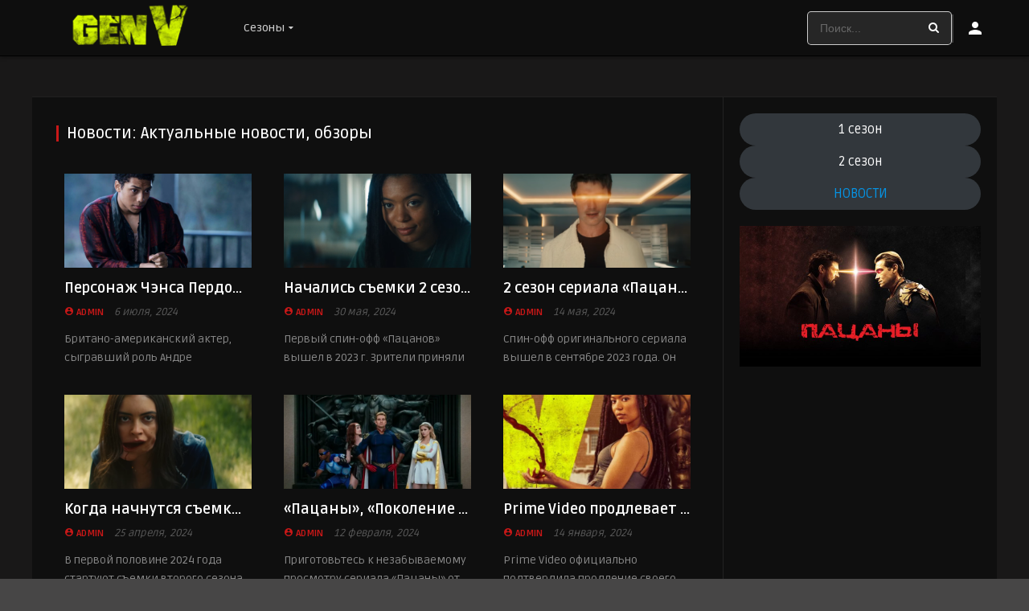

--- FILE ---
content_type: text/html; charset=UTF-8
request_url: https://gen-v.online/news/
body_size: 11138
content:
<!DOCTYPE html><html lang="ru-RU" prefix="og: http://ogp.me/ns#"><head><meta charset="UTF-8" /><meta name="apple-mobile-web-app-capable" content="yes"><meta name="adprofits-site-verification" content="adprofits-site-420" /><meta name="apple-mobile-web-app-status-bar-style" content="black"><meta name="mobile-web-app-capable" content="yes"><meta name="viewport" content="width=device-width, initial-scale=1, shrink-to-fit=no"><meta name="vdd-key" content="546"><link rel='shortcut icon' href='https://gen-v.online/wp-content/uploads/2023/11/favicon.ico.png' type='image/x-icon' /><title>Актуальные новости, обзоры сериала Американская история ужасов</title><link rel="stylesheet" href="https://gen-v.online/wp-content/cache/min/1/2272254ca596fb611ab29c2229173827.css" data-minify="1" /><meta name='robots' content='max-image-preview:large' /><style>img:is([sizes="auto" i],[sizes^="auto," i]){contain-intrinsic-size:3000px 1500px}</style><meta name="robots" content="noindex,follow"/><meta property="og:locale" content="ru_RU" /><meta property="og:type" content="object" /><meta property="og:title" content="Актуальные новости, обзоры сериала Американская история ужасов" /><meta property="og:url" content="https://gen-v.online/news/" /><meta property="og:site_name" content="Поколение «Ви»" /><meta name="twitter:card" content="summary_large_image" /><meta name="twitter:title" content="Актуальные новости, обзоры сериала Американская история ужасов" /><link rel='dns-prefetch' href='//ajax.googleapis.com' /><link rel='dns-prefetch' href='//fonts.googleapis.com' /><link rel="alternate" type="application/rss+xml" title="Поколение «Ви» &raquo; Лента" href="https://gen-v.online/feed/" /><link rel="alternate" type="application/rss+xml" title="Поколение «Ви» &raquo; Лента комментариев" href="https://gen-v.online/comments/feed/" /><link rel="alternate" type="application/rss+xml" title="Поколение «Ви» &raquo; Лента рубрики Актуальные новости, обзоры" href="https://gen-v.online/news/feed/" /><style id='classic-theme-styles-inline-css' type='text/css'>.wp-block-button__link{color:#fff;background-color:#32373c;border-radius:9999px;box-shadow:none;text-decoration:none;padding:calc(.667em + 2px) calc(1.333em + 2px);font-size:1.125em}.wp-block-file__button{background:#32373c;color:#fff;text-decoration:none}</style><style id='global-styles-inline-css' type='text/css'>:root{--wp--preset--aspect-ratio--square:1;--wp--preset--aspect-ratio--4-3:4/3;--wp--preset--aspect-ratio--3-4:3/4;--wp--preset--aspect-ratio--3-2:3/2;--wp--preset--aspect-ratio--2-3:2/3;--wp--preset--aspect-ratio--16-9:16/9;--wp--preset--aspect-ratio--9-16:9/16;--wp--preset--color--black:#000;--wp--preset--color--cyan-bluish-gray:#abb8c3;--wp--preset--color--white:#fff;--wp--preset--color--pale-pink:#f78da7;--wp--preset--color--vivid-red:#cf2e2e;--wp--preset--color--luminous-vivid-orange:#ff6900;--wp--preset--color--luminous-vivid-amber:#fcb900;--wp--preset--color--light-green-cyan:#7bdcb5;--wp--preset--color--vivid-green-cyan:#00d084;--wp--preset--color--pale-cyan-blue:#8ed1fc;--wp--preset--color--vivid-cyan-blue:#0693e3;--wp--preset--color--vivid-purple:#9b51e0;--wp--preset--gradient--vivid-cyan-blue-to-vivid-purple:linear-gradient(135deg,rgba(6,147,227,1) 0%,rgb(155,81,224) 100%);--wp--preset--gradient--light-green-cyan-to-vivid-green-cyan:linear-gradient(135deg,rgb(122,220,180) 0%,rgb(0,208,130) 100%);--wp--preset--gradient--luminous-vivid-amber-to-luminous-vivid-orange:linear-gradient(135deg,rgba(252,185,0,1) 0%,rgba(255,105,0,1) 100%);--wp--preset--gradient--luminous-vivid-orange-to-vivid-red:linear-gradient(135deg,rgba(255,105,0,1) 0%,rgb(207,46,46) 100%);--wp--preset--gradient--very-light-gray-to-cyan-bluish-gray:linear-gradient(135deg,rgb(238,238,238) 0%,rgb(169,184,195) 100%);--wp--preset--gradient--cool-to-warm-spectrum:linear-gradient(135deg,rgb(74,234,220) 0%,rgb(151,120,209) 20%,rgb(207,42,186) 40%,rgb(238,44,130) 60%,rgb(251,105,98) 80%,rgb(254,248,76) 100%);--wp--preset--gradient--blush-light-purple:linear-gradient(135deg,rgb(255,206,236) 0%,rgb(152,150,240) 100%);--wp--preset--gradient--blush-bordeaux:linear-gradient(135deg,rgb(254,205,165) 0%,rgb(254,45,45) 50%,rgb(107,0,62) 100%);--wp--preset--gradient--luminous-dusk:linear-gradient(135deg,rgb(255,203,112) 0%,rgb(199,81,192) 50%,rgb(65,88,208) 100%);--wp--preset--gradient--pale-ocean:linear-gradient(135deg,rgb(255,245,203) 0%,rgb(182,227,212) 50%,rgb(51,167,181) 100%);--wp--preset--gradient--electric-grass:linear-gradient(135deg,rgb(202,248,128) 0%,rgb(113,206,126) 100%);--wp--preset--gradient--midnight:linear-gradient(135deg,rgb(2,3,129) 0%,rgb(40,116,252) 100%);--wp--preset--font-size--small:13px;--wp--preset--font-size--medium:20px;--wp--preset--font-size--large:36px;--wp--preset--font-size--x-large:42px;--wp--preset--spacing--20:.44rem;--wp--preset--spacing--30:.67rem;--wp--preset--spacing--40:1rem;--wp--preset--spacing--50:1.5rem;--wp--preset--spacing--60:2.25rem;--wp--preset--spacing--70:3.38rem;--wp--preset--spacing--80:5.06rem;--wp--preset--shadow--natural:6px 6px 9px rgba(0,0,0,.2);--wp--preset--shadow--deep:12px 12px 50px rgba(0,0,0,.4);--wp--preset--shadow--sharp:6px 6px 0 rgba(0,0,0,.2);--wp--preset--shadow--outlined:6px 6px 0 -3px rgba(255,255,255,1),6px 6px rgba(0,0,0,1);--wp--preset--shadow--crisp:6px 6px 0 rgba(0,0,0,1)}:where(.is-layout-flex){gap:.5em}:where(.is-layout-grid){gap:.5em}body .is-layout-flex{display:flex}.is-layout-flex{flex-wrap:wrap;align-items:center}.is-layout-flex>:is(*,div){margin:0}body .is-layout-grid{display:grid}.is-layout-grid>:is(*,div){margin:0}:where(.wp-block-columns.is-layout-flex){gap:2em}:where(.wp-block-columns.is-layout-grid){gap:2em}:where(.wp-block-post-template.is-layout-flex){gap:1.25em}:where(.wp-block-post-template.is-layout-grid){gap:1.25em}.has-black-color{color:var(--wp--preset--color--black)!important}.has-cyan-bluish-gray-color{color:var(--wp--preset--color--cyan-bluish-gray)!important}.has-white-color{color:var(--wp--preset--color--white)!important}.has-pale-pink-color{color:var(--wp--preset--color--pale-pink)!important}.has-vivid-red-color{color:var(--wp--preset--color--vivid-red)!important}.has-luminous-vivid-orange-color{color:var(--wp--preset--color--luminous-vivid-orange)!important}.has-luminous-vivid-amber-color{color:var(--wp--preset--color--luminous-vivid-amber)!important}.has-light-green-cyan-color{color:var(--wp--preset--color--light-green-cyan)!important}.has-vivid-green-cyan-color{color:var(--wp--preset--color--vivid-green-cyan)!important}.has-pale-cyan-blue-color{color:var(--wp--preset--color--pale-cyan-blue)!important}.has-vivid-cyan-blue-color{color:var(--wp--preset--color--vivid-cyan-blue)!important}.has-vivid-purple-color{color:var(--wp--preset--color--vivid-purple)!important}.has-black-background-color{background-color:var(--wp--preset--color--black)!important}.has-cyan-bluish-gray-background-color{background-color:var(--wp--preset--color--cyan-bluish-gray)!important}.has-white-background-color{background-color:var(--wp--preset--color--white)!important}.has-pale-pink-background-color{background-color:var(--wp--preset--color--pale-pink)!important}.has-vivid-red-background-color{background-color:var(--wp--preset--color--vivid-red)!important}.has-luminous-vivid-orange-background-color{background-color:var(--wp--preset--color--luminous-vivid-orange)!important}.has-luminous-vivid-amber-background-color{background-color:var(--wp--preset--color--luminous-vivid-amber)!important}.has-light-green-cyan-background-color{background-color:var(--wp--preset--color--light-green-cyan)!important}.has-vivid-green-cyan-background-color{background-color:var(--wp--preset--color--vivid-green-cyan)!important}.has-pale-cyan-blue-background-color{background-color:var(--wp--preset--color--pale-cyan-blue)!important}.has-vivid-cyan-blue-background-color{background-color:var(--wp--preset--color--vivid-cyan-blue)!important}.has-vivid-purple-background-color{background-color:var(--wp--preset--color--vivid-purple)!important}.has-black-border-color{border-color:var(--wp--preset--color--black)!important}.has-cyan-bluish-gray-border-color{border-color:var(--wp--preset--color--cyan-bluish-gray)!important}.has-white-border-color{border-color:var(--wp--preset--color--white)!important}.has-pale-pink-border-color{border-color:var(--wp--preset--color--pale-pink)!important}.has-vivid-red-border-color{border-color:var(--wp--preset--color--vivid-red)!important}.has-luminous-vivid-orange-border-color{border-color:var(--wp--preset--color--luminous-vivid-orange)!important}.has-luminous-vivid-amber-border-color{border-color:var(--wp--preset--color--luminous-vivid-amber)!important}.has-light-green-cyan-border-color{border-color:var(--wp--preset--color--light-green-cyan)!important}.has-vivid-green-cyan-border-color{border-color:var(--wp--preset--color--vivid-green-cyan)!important}.has-pale-cyan-blue-border-color{border-color:var(--wp--preset--color--pale-cyan-blue)!important}.has-vivid-cyan-blue-border-color{border-color:var(--wp--preset--color--vivid-cyan-blue)!important}.has-vivid-purple-border-color{border-color:var(--wp--preset--color--vivid-purple)!important}.has-vivid-cyan-blue-to-vivid-purple-gradient-background{background:var(--wp--preset--gradient--vivid-cyan-blue-to-vivid-purple)!important}.has-light-green-cyan-to-vivid-green-cyan-gradient-background{background:var(--wp--preset--gradient--light-green-cyan-to-vivid-green-cyan)!important}.has-luminous-vivid-amber-to-luminous-vivid-orange-gradient-background{background:var(--wp--preset--gradient--luminous-vivid-amber-to-luminous-vivid-orange)!important}.has-luminous-vivid-orange-to-vivid-red-gradient-background{background:var(--wp--preset--gradient--luminous-vivid-orange-to-vivid-red)!important}.has-very-light-gray-to-cyan-bluish-gray-gradient-background{background:var(--wp--preset--gradient--very-light-gray-to-cyan-bluish-gray)!important}.has-cool-to-warm-spectrum-gradient-background{background:var(--wp--preset--gradient--cool-to-warm-spectrum)!important}.has-blush-light-purple-gradient-background{background:var(--wp--preset--gradient--blush-light-purple)!important}.has-blush-bordeaux-gradient-background{background:var(--wp--preset--gradient--blush-bordeaux)!important}.has-luminous-dusk-gradient-background{background:var(--wp--preset--gradient--luminous-dusk)!important}.has-pale-ocean-gradient-background{background:var(--wp--preset--gradient--pale-ocean)!important}.has-electric-grass-gradient-background{background:var(--wp--preset--gradient--electric-grass)!important}.has-midnight-gradient-background{background:var(--wp--preset--gradient--midnight)!important}.has-small-font-size{font-size:var(--wp--preset--font-size--small)!important}.has-medium-font-size{font-size:var(--wp--preset--font-size--medium)!important}.has-large-font-size{font-size:var(--wp--preset--font-size--large)!important}.has-x-large-font-size{font-size:var(--wp--preset--font-size--x-large)!important}:where(.wp-block-post-template.is-layout-flex){gap:1.25em}:where(.wp-block-post-template.is-layout-grid){gap:1.25em}:where(.wp-block-columns.is-layout-flex){gap:2em}:where(.wp-block-columns.is-layout-grid){gap:2em}:root:where(.wp-block-pullquote){font-size:1.5em;line-height:1.6}</style><link rel='stylesheet' id='fonts-css' href='https://fonts.googleapis.com/css?family=Ruda:300,400,500,700' type='text/css' media='all' /> <script type="text/javascript" src="http://ajax.googleapis.com/ajax/libs/jquery/1/jquery.min.js" id="jquery-js"></script> <script data-minify="1" type="text/javascript" src="https://gen-v.online/wp-content/cache/min/1/wp-content/themes/dooplay/assets/js/lib/mcsbscrollbar-7424694d12bf5b11a06c11482d670ab3.js" id="scrollbar-js" defer></script> <script data-minify="1" type="text/javascript" src="https://gen-v.online/wp-content/cache/min/1/wp-content/themes/dooplay/assets/js/lib/owlcarousel-eea9ccdd08740f15b0ea258682ab9ea5.js" id="owl-js" defer></script> <script data-minify="1" type="text/javascript" src="https://gen-v.online/wp-content/cache/min/1/wp-content/themes/dooplay/assets/js/lib/idtabs-3461a97e60db020903b8ebc1688c6a0a.js" id="idTabs-js" defer></script> <script data-minify="1" type="text/javascript" src="https://gen-v.online/wp-content/cache/min/1/wp-content/themes/dooplay/assets/js/lib/isrepeater-a016b14896b21dbcfe2eebf8d3f6d076.js" id="dtRepeat-js" defer></script> <script type="text/javascript" id="dt_main_ajax-js-extra"> var dtAjax = {"url":"\/wp-admin\/admin-ajax.php","loading":"Loading..","afavorites":"Add to favorites","rfavorites":"Remove of favorites","remove":"Remove","isawit":"I saw it","send":"Data send..","updating":"Updating data..","error":"Error","pending":"Pending review","ltipe":"Download","sending":"Sending data","enabled":"Enable","disabled":"Disable","trash":"Delete","lshared":"Links Shared","ladmin":"Manage pending links","sendingrep":"Please wait, sending data..","ready":"Ready","deletelin":"Do you really want to delete this link?"}; </script> <script data-minify="1" type="text/javascript" src="https://gen-v.online/wp-content/cache/min/1/wp-content/themes/dooplay/assets/js/min/front.ajax.2.3.3-fbda12f8a055281d6f2483c9ab47e0bf.js" id="dt_main_ajax-js" defer></script> <link rel="https://api.w.org/" href="https://gen-v.online/wp-json/" /><link rel="alternate" title="JSON" type="application/json" href="https://gen-v.online/wp-json/wp/v2/categories/1" /><link rel="EditURI" type="application/rsd+xml" title="RSD" href="https://gen-v.online/xmlrpc.php?rsd" /><meta name="generator" content="WordPress 6.8.3" /> <script type='text/javascript'>jQuery(document).ready(function(a){'false'==dtGonza.mobile&&a(window).load(function(){a('.scrolling').mCustomScrollbar({theme:'minimal-dark',scrollButtons:{enable:!0},callbacks:{onTotalScrollOffset:100,alwaysTriggerOffsets:!1}})})});</script> <style type='text/css'>body{font-family:"Ruda",sans-serif}body{background:rgba(10,9,9,.75)}a,.home-blog-post .entry-date .date,.top-imdb-item:hover>.title a,.module .content .items .item .data h3 a:hover,.head-main-nav ul.main-header li:hover>a,.login_box .box a.register{color:#c91818}.nav_items_module a.btn:hover,.pagination span.current,.w_item_b a:hover>.data span.wextra b i,.comment-respond h3:before,footer.main .fbox .fmenu ul li a:hover{color:#c91818}header.main .hbox .search form button[type=submit]:hover,.loading,#seasons .se-c .se-a ul.episodios li .episodiotitle a:hover,.sgeneros a:hover,.page_user nav.user ul li a:hover{color:#c91818}footer.main .fbox .fmenu ul li.current-menu-item a,.posts .meta .autor i,.pag_episodes .item a:hover,a.link_a:hover,ul.smenu li a:hover{color:#c91818}header.responsive .nav a.active:before,header.responsive .search a.active:before,.dtuser a.clicklogin:hover,.menuresp .menu ul.resp li a:hover,.menuresp .menu ul.resp li ul.sub-menu li a:hover{color:#c91818}.sl-wrapper a:before,table.account_links tbody td a:hover,.dt_mainmeta nav.genres ul li a:hover{color:#c91818}.dt_mainmeta nav.genres ul li.current-cat a:before,.dooplay_player .options ul li:hover span.title{color:#c91818}.head-main-nav ul.main-header li ul.sub-menu li a:hover,form.form-resp-ab button[type=submit]:hover>span,.sidebar aside.widget ul li a:hover{color:#c91818}header.top_imdb h1.top-imdb-h1 span,article.post .information .meta span.autor,.w_item_c a:hover>.rating i,span.comment-author-link,.pagination a:hover{color:#c91818}.letter_home ul.glossary li a:hover,.letter_home ul.glossary li a.active,.user_control a.in-list{color:#c91818}.headitems a#dooplay_signout:hover{color:#c91818}.linktabs ul li a.selected,ul.smenu li a.selected,a.liked,.module .content header span a.see-all,.page_user nav.user ul li a.selected,.dt_mainmeta nav.releases ul li a:hover{background:#c91818}a.see_all,p.form-submit input[type=submit]:hover,.report-video-form fieldset input[type=submit],a.mtoc,.contact .wrapper fieldset input[type=submit],span.item_type,a.main{background:#c91818}.head-main-nav ul.main-header li a i,.post-comments .comment-reply-link:hover,#seasons .se-c .se-q span.se-o,#edit_link .box .form_edit .cerrar a:hover{background:#c91818}.user_edit_control ul li a.selected,form.update_profile fieldset input[type=submit],.page_user .content .paged a.load_more:hover,#edit_link .box .form_edit fieldset input[type="submit"]{background:#c91818}.login_box .box input[type="submit"],.form_post_lik .control .left a.add_row:hover,.form_post_lik .table table tbody tr td a.remove_row:hover,.form_post_lik .control .right input[type="submit"]{background:#c91818}#dt_contenedor{background:rgba(10,9,9,.75)}.plyr input[type=range]::-ms-fill-lower{background:#c91818}.menuresp .menu .user a.ctgs,.menuresp .menu .user .logout a:hover{background:#c91818}.plyr input[type=range]:active::-webkit-slider-thumb{background:#c91818}.plyr input[type=range]:active::-moz-range-thumb{background:#c91818}.plyr input[type=range]:active::-ms-thumb{background:#c91818}.tagcloud a:hover,ul.abc li a:hover,ul.abc li a.select,{background:#c91818}.featu{background:#00be08}.contact .wrapper fieldset input[type=text]:focus,.contact .wrapper fieldset textarea:focus,header.main .hbox .dt_user ul li ul li:hover>a,.login_box .box a.register{border-color:#c91818}.module .content header h1{border-color:#c91818}.module .content header h2{border-color:#c91818}a.see_all{border-color:#c91818}.top-imdb-list h3{border-color:#c91818}.user_edit_control ul li a.selected:before{border-top-color:#c91818}header.main .loading{color:#fff!important}.starstruck .star-on-png:before{color:#c91818}</style><noscript><style id="rocket-lazyload-nojs-css">.rll-youtube-player,[data-lazy-src]{display:none!important}</style></noscript><script src="https://ajax.googleapis.com/ajax/libs/jquery/2.2.4/jquery.min.js"></script> </head><body class="archive category category-news category-1 wp-theme-dooplay"><div id="dt_contenedor"><header id="header" class="main"><div class="hbox"><div class="logo"> <a href="https://gen-v.online"><img src="data:image/svg+xml,%3Csvg%20xmlns='http://www.w3.org/2000/svg'%20viewBox='0%200%200%200'%3E%3C/svg%3E" alt='Поколение «Ви»' data-lazy-src="https://gen-v.online/wp-content/uploads/2023/11/fgawtegfze5ydxry67i.png"/><noscript><img src='https://gen-v.online/wp-content/uploads/2023/11/fgawtegfze5ydxry67i.png' alt='Поколение «Ви»'/></noscript></a></div><div class="head-main-nav"><div class="menu-%d0%bf%d0%be%d0%ba%d0%be%d0%bb%d0%b5%d0%bd%d0%b8%d0%b5-%d0%b2%d0%b8-container"><ul id="main_header" class="main-header"><li id="menu-item-29205" class="menu-item menu-item-type-custom menu-item-object-custom menu-item-has-children menu-item-29205"><a>Сезоны</a><ul class="sub-menu"><li id="menu-item-29206" class="menu-item menu-item-type-custom menu-item-object-custom menu-item-29206"><a href="https://gen-v.online/season/gen-v-season-01/">Сезон 1</a></li><li id="menu-item-29207" class="menu-item menu-item-type-custom menu-item-object-custom menu-item-29207"><a href="https://gen-v.online/season/gen-v-season-02/">Сезон 2</a></li></ul></li></ul></div></div><div class="headitems register_active"><div id="advc-menu" class="search"><form method="get" id="searchform" action="https://gen-v.online"> <input type="text" placeholder="Поиск..." name="s" id="s" value="" autocomplete="off"> <button class="search-button" type="submit"><span class="icon-search2"></span></button></form></div><div class="dtuser"> <a href="#" class="clicklogin"> <i class="icon-person"></i> </a></div></div><div class="live-search ltr"></div></div></header><div class="fixheadresp"><header class="responsive"><div class="nav"><a class="aresp nav-resp"></a></div><div class="search"><a class="aresp search-resp"></a></div><div class="logo"> <a href="https://gen-v.online/"><img src="data:image/svg+xml,%3Csvg%20xmlns='http://www.w3.org/2000/svg'%20viewBox='0%200%200%200'%3E%3C/svg%3E" alt='Поколение «Ви»' data-lazy-src="https://gen-v.online/wp-content/uploads/2023/11/fgawtegfze5ydxry67i.png"/><noscript><img src='https://gen-v.online/wp-content/uploads/2023/11/fgawtegfze5ydxry67i.png' alt='Поколение «Ви»'/></noscript></a></div></header><div class="search_responsive"><form method="get" id="form-search-resp" class="form-resp-ab" action="https://gen-v.online"> <input type="text" placeholder="Поиск..." name="s" id="ms" value="" autocomplete="off"> <button type="submit" class="search-button"><span class="icon-search3"></span></button></form><div class="live-search"></div></div><div id="arch-menu" class="menuresp"><div class="menu"><div class="user"> <a class="ctgs clicklogin">Войти</a> <a class="ctgs" href="https://gen-v.online/news/?action=sign-in">Регистрация</a></div><div class="menu-%d0%bf%d0%be%d0%ba%d0%be%d0%bb%d0%b5%d0%bd%d0%b8%d0%b5-%d0%b2%d0%b8-container"><ul id="main_header" class="resp"><li class="menu-item menu-item-type-custom menu-item-object-custom menu-item-has-children menu-item-29205"><a>Сезоны</a><ul class="sub-menu"><li class="menu-item menu-item-type-custom menu-item-object-custom menu-item-29206"><a href="https://gen-v.online/season/gen-v-season-01/">Сезон 1</a></li><li class="menu-item menu-item-type-custom menu-item-object-custom menu-item-29207"><a href="https://gen-v.online/season/gen-v-season-02/">Сезон 2</a></li></ul></li></ul></div></div></div></div><div id="contenedor"><div class="login_box"><div class="box"> <a id="c_loginbox"><i class="icon-close2"></i></a><h3>Вход в свой аккаунт</h3><form method="post" id="dooplay_login_user"><fieldset class="user"><input type="text" name="log" placeholder="Логин"></fieldset><fieldset class="password"><input type="password" name="pwd" placeholder="Пароль"></fieldset> <label><input name="rmb" type="checkbox" id="rememberme" value="forever" checked> Запомнить меня</label><fieldset class="submit"><input id="dooplay_login_btn" data-btntext="Вход" type="submit" value="Вход"></fieldset> <a class="register" href="https://gen-v.online/news/?action=sign-in">Регистрация нового аккаунта</a> <label><a class="pteks" href="https://gen-v.online/wp-login.php?action=lostpassword">Забыли свой пароль?</a></label> <input type="hidden" name="red" value="https://gen-v.online/news/"> <input type="hidden" name="action" value="dooplay_login"></form></div></div><div class="module"><div class="sidebar scrolling"><div class="fixed-sidebar-blank"><aside id="block-2" class="widget widget_block"><div class="wp-block-buttons is-layout-flex wp-block-buttons-is-layout-flex"><div class="wp-block-button has-custom-width wp-block-button__width-100"><a class="wp-block-button__link wp-element-button" href="https://gen-v.online/season/gen-v-season-01/">1 сезон</a></div><div class="wp-block-button has-custom-width wp-block-button__width-100"><a class="wp-block-button__link wp-element-button" href="https://gen-v.online/season/gen-v-season-02/">2 сезон</a></div><div class="wp-block-button has-custom-width wp-block-button__width-100 is-style-outline is-style-outline--1"><a class="wp-block-button__link has-vivid-cyan-blue-color has-text-color wp-element-button" href="https://gen-v.online/news/">НОВОСТИ</a></div></div></aside><aside id="block-9" class="widget widget_block widget_media_image"><figure class="wp-block-image size-full is-resized"><a href="https://theboys-zetflix.online/"><img fetchpriority="high" decoding="async" width="600" height="350" src="data:image/svg+xml,%3Csvg%20xmlns='http://www.w3.org/2000/svg'%20viewBox='0%200%20600%20350'%3E%3C/svg%3E" alt="" class="wp-image-29225" style="aspect-ratio:1.7142857142857142;width:666px;height:auto" data-lazy-srcset="https://gen-v.online/wp-content/uploads/2024/02/sgerfgze4wetsxery7i67.jpg 600w, https://gen-v.online/wp-content/uploads/2024/02/sgerfgze4wetsxery7i67-300x175.jpg 300w" data-lazy-sizes="(max-width: 600px) 100vw, 600px" data-lazy-src="https://gen-v.online/wp-content/uploads/2024/02/sgerfgze4wetsxery7i67.jpg" /><noscript><img fetchpriority="high" decoding="async" width="600" height="350" src="https://gen-v.online/wp-content/uploads/2024/02/sgerfgze4wetsxery7i67.jpg" alt="" class="wp-image-29225" style="aspect-ratio:1.7142857142857142;width:666px;height:auto" srcset="https://gen-v.online/wp-content/uploads/2024/02/sgerfgze4wetsxery7i67.jpg 600w, https://gen-v.online/wp-content/uploads/2024/02/sgerfgze4wetsxery7i67-300x175.jpg 300w" sizes="(max-width: 600px) 100vw, 600px" /></noscript></a></figure></aside></div></div><div class="content"><header><h1>Новости: Актуальные новости, обзоры</h1></header><div class="blog-list-items"><div class="entry animation-2"><article class="post"> <a href="https://gen-v.online/2024/07/06/personazh-chensa-perdomo-pogibnet/"><div class="images"> <img src="data:image/svg+xml,%3Csvg%20xmlns='http://www.w3.org/2000/svg'%20viewBox='0%200%200%200'%3E%3C/svg%3E" alt="Персонаж Чэнса Пердомо погибнет в сериале" data-lazy-src="https://gen-v.online/wp-content/uploads/2024/07/hxzer54set5udrxy6oi-300x170.png" /><noscript><img src="https://gen-v.online/wp-content/uploads/2024/07/hxzer54set5udrxy6oi-300x170.png" alt="Персонаж Чэнса Пердомо погибнет в сериале" /></noscript><div class="background_over_image"></div></div> </a><div class="information"><h2>Персонаж Чэнса Пердомо погибнет в сериале</h2><div class="meta"> <span class="autor"><i class="icon-account_circle"></i> admin</span> <span class="date">6 июля, 2024</span></div><p class="descr">Британо-американский актер, сыгравший роль Андре Андерсона, появился в первом эпизоде спин-оффа «Пацанов» и не пропустил ни одной серии. Он стал одним из самых ярких и ...</p></div></article></div><div class="entry animation-2"><article class="post"> <a href="https://gen-v.online/2024/05/30/nachalis-syemki-2-sezona-pokoleniya-vi/"><div class="images"> <img src="data:image/svg+xml,%3Csvg%20xmlns='http://www.w3.org/2000/svg'%20viewBox='0%200%200%200'%3E%3C/svg%3E" alt="Начались съемки 2 сезона «Поколения Ви»" data-lazy-src="https://gen-v.online/wp-content/uploads/2024/05/gszerfgszer5gystxrt6u-300x170.png" /><noscript><img src="https://gen-v.online/wp-content/uploads/2024/05/gszerfgszer5gystxrt6u-300x170.png" alt="Начались съемки 2 сезона «Поколения Ви»" /></noscript><div class="background_over_image"></div></div> </a><div class="information"><h2>Начались съемки 2 сезона «Поколения Ви»</h2><div class="meta"> <span class="autor"><i class="icon-account_circle"></i> admin</span> <span class="date">30 мая, 2024</span></div><p class="descr">Первый спин-офф «Пацанов» вышел в 2023 г. Зрители приняли его на удивление тепло, поэтому практически сразу после завершения съемок сезона создатели объявили о возможном ...</p></div></article></div><div class="entry animation-2"><article class="post"> <a href="https://gen-v.online/2024/05/14/2-sezon-seriala-patsany-pokoleniye-vi-otlozhen-na-neopredelennyy-srok/"><div class="images"> <img src="data:image/svg+xml,%3Csvg%20xmlns='http://www.w3.org/2000/svg'%20viewBox='0%200%200%200'%3E%3C/svg%3E" alt="2 сезон сериала «Пацаны: Поколение Ви» отложен на неопределенный срок" data-lazy-src="https://gen-v.online/wp-content/uploads/2024/05/zbsdrfgr5yhxrfyi-300x170.png" /><noscript><img src="https://gen-v.online/wp-content/uploads/2024/05/zbsdrfgr5yhxrfyi-300x170.png" alt="2 сезон сериала «Пацаны: Поколение Ви» отложен на неопределенный срок" /></noscript><div class="background_over_image"></div></div> </a><div class="information"><h2>2 сезон сериала «Пацаны: Поколение Ви» отложен на неопределенный срок</h2><div class="meta"> <span class="autor"><i class="icon-account_circle"></i> admin</span> <span class="date">14 мая, 2024</span></div><p class="descr">Спин-офф оригинального сериала вышел в сентябре 2023 года. Он был тепло принят поклонниками, поэтому создатели решили не откладывать продолжение в долгий ящик. Вскоре после ...</p></div></article></div><div class="entry animation-2"><article class="post"> <a href="https://gen-v.online/2024/04/25/kogda-nachnutsya-syemki-vtorogo-sezona-seriala-pokoleniye-vi/"><div class="images"> <img src="data:image/svg+xml,%3Csvg%20xmlns='http://www.w3.org/2000/svg'%20viewBox='0%200%200%200'%3E%3C/svg%3E" alt="Когда начнутся съемки второго сезона сериала «Поколение Ви»" data-lazy-src="https://gen-v.online/wp-content/uploads/2024/04/erzdgts54stgzet5u6i8-300x170.png" /><noscript><img src="https://gen-v.online/wp-content/uploads/2024/04/erzdgts54stgzet5u6i8-300x170.png" alt="Когда начнутся съемки второго сезона сериала «Поколение Ви»" /></noscript><div class="background_over_image"></div></div> </a><div class="information"><h2>Когда начнутся съемки второго сезона сериала «Поколение Ви»</h2><div class="meta"> <span class="autor"><i class="icon-account_circle"></i> admin</span> <span class="date">25 апреля, 2024</span></div><p class="descr">В первой половине 2024 года стартуют съемки второго сезона сериала «Поколение &#171;Ви&#187;», который является спин-оффом «Пацанов» о колледже для супергероев. По информации ...</p></div></article></div><div class="entry animation-2"><article class="post"> <a href="https://gen-v.online/2024/02/12/patsany-pokoleniye-v-i-dyavoly-smotret-v-khronologicheskom-poryadke/"><div class="images"> <img src="data:image/svg+xml,%3Csvg%20xmlns='http://www.w3.org/2000/svg'%20viewBox='0%200%200%200'%3E%3C/svg%3E" alt="«Пацаны», «Поколение V» и «Дьяволы»: смотрите в хронологическом порядке" data-lazy-src="https://gen-v.online/wp-content/uploads/2024/02/aw34ertgzae4rt6sgxet5u-300x170.png" /><noscript><img src="https://gen-v.online/wp-content/uploads/2024/02/aw34ertgzae4rt6sgxet5u-300x170.png" alt="«Пацаны», «Поколение V» и «Дьяволы»: смотрите в хронологическом порядке" /></noscript><div class="background_over_image"></div></div> </a><div class="information"><h2>«Пацаны», «Поколение V» и «Дьяволы»: смотрите в хронологическом порядке</h2><div class="meta"> <span class="autor"><i class="icon-account_circle"></i> admin</span> <span class="date">12 февраля, 2024</span></div><p class="descr">Приготовьтесь к незабываемому просмотру сериала «Пацаны» от Amazon Prime Video, мрачной и извращенной сатиры на супергеройский жанр, который совсем не подходит для семейного ...</p></div></article></div><div class="entry animation-2"><article class="post"> <a href="https://gen-v.online/2024/01/14/prime-video-prodlevayet-pokoleniye-v-vozmozhnyy-krossover-s-patsanami/"><div class="images"> <img src="data:image/svg+xml,%3Csvg%20xmlns='http://www.w3.org/2000/svg'%20viewBox='0%200%200%200'%3E%3C/svg%3E" alt="Prime Video продлевает «Поколение V». Возможный кроссовер с «Пацанами»" data-lazy-src="https://gen-v.online/wp-content/uploads/2024/01/ga4etae5yhsrt6ui-300x170.png" /><noscript><img src="https://gen-v.online/wp-content/uploads/2024/01/ga4etae5yhsrt6ui-300x170.png" alt="Prime Video продлевает «Поколение V». Возможный кроссовер с «Пацанами»" /></noscript><div class="background_over_image"></div></div> </a><div class="information"><h2>Prime Video продлевает «Поколение V». Возможный кроссовер с «Пацанами»</h2><div class="meta"> <span class="autor"><i class="icon-account_circle"></i> admin</span> <span class="date">14 января, 2024</span></div><p class="descr">Prime Video официально подтвердила продление своего студенческого спин-оффа «Поколение V» на второй сезон после успеха хорошо принятой первой части. Вернувшийся звездный ...</p></div></article></div><div class="entry animation-2"><article class="post"> <a href="https://gen-v.online/2023/12/18/neozhidanno-dlya-vsekh-akter-khenkoka-ushel-iz-zhizni/"><div class="images"> <img src="data:image/svg+xml,%3Csvg%20xmlns='http://www.w3.org/2000/svg'%20viewBox='0%200%200%200'%3E%3C/svg%3E" alt="Неожиданно для всех актер «Хэнкока» ушел из жизни" data-lazy-src="https://gen-v.online/wp-content/uploads/2023/12/gaw4erftgszer54yusrt6i-300x170.png" /><noscript><img src="https://gen-v.online/wp-content/uploads/2023/12/gaw4erftgszer54yusrt6i-300x170.png" alt="Неожиданно для всех актер «Хэнкока» ушел из жизни" /></noscript><div class="background_over_image"></div></div> </a><div class="information"><h2>Неожиданно для всех актер «Хэнкока» ушел из жизни</h2><div class="meta"> <span class="autor"><i class="icon-account_circle"></i> admin</span> <span class="date">18 декабря, 2023</span></div><p class="descr">Неожиданная кончина актера Джека Аксельрода, известного по роли в фантастическом комедийном боевике «Хэнкок», повергла фанатов в траур. Аксельрод, 93 года, скончался ...</p></div></article></div><div class="entry animation-2"><article class="post"> <a href="https://gen-v.online/2023/12/10/novosti-nad-stsenariyem-dyuny-3-slova-deni-vilnov/"><div class="images"> <img src="data:image/svg+xml,%3Csvg%20xmlns='http://www.w3.org/2000/svg'%20viewBox='0%200%200%200'%3E%3C/svg%3E" alt="Новости о сценарии «Дюны 3» слова Дени Вильнёва" data-lazy-src="https://gen-v.online/wp-content/uploads/2023/12/E3ZAESRT54SGXDRT6I-300x170.png" /><noscript><img src="https://gen-v.online/wp-content/uploads/2023/12/E3ZAESRT54SGXDRT6I-300x170.png" alt="Новости о сценарии «Дюны 3» слова Дени Вильнёва" /></noscript><div class="background_over_image"></div></div> </a><div class="information"><h2>Новости о сценарии «Дюны 3» слова Дени Вильнёва</h2><div class="meta"> <span class="autor"><i class="icon-account_circle"></i> admin</span> <span class="date">10 декабря, 2023</span></div><p class="descr">Режиссер Дени Вильнев поделился информацией о процессе написания сценария для долгожданной третьей части франшизы «Дюна» с метким подзаголовком «Мессия». Хотя сценарий близок ...</p></div></article></div><div class="entry animation-2"><article class="post"> <a href="https://gen-v.online/2023/12/02/k-pokazu-retsenzii-na-serial-pochti-normalnaya-semya/"><div class="images"> <img src="data:image/svg+xml,%3Csvg%20xmlns='http://www.w3.org/2000/svg'%20viewBox='0%200%200%200'%3E%3C/svg%3E" alt="К показу рецензия на сериал «Почти нормальная семья»" data-lazy-src="https://gen-v.online/wp-content/uploads/2023/12/fgaw34tgze5udy67i-300x170.jpg" /><noscript><img src="https://gen-v.online/wp-content/uploads/2023/12/fgaw34tgze5udy67i-300x170.jpg" alt="К показу рецензия на сериал «Почти нормальная семья»" /></noscript><div class="background_over_image"></div></div> </a><div class="information"><h2>К показу рецензия на сериал «Почти нормальная семья»</h2><div class="meta"> <span class="autor"><i class="icon-account_circle"></i> admin</span> <span class="date">2 декабря, 2023</span></div><p class="descr">В причудливом пригороде Лунда Адам Сэнделл, которого играет Бьёрн Бенгтссон, ведет жизнь преданного священника с, казалось бы, идеальной семьей — его женой Ульрикой, ...</p></div></article></div></div></div></div></div><footer class="main"><div class="fbox"><div class="fcmpbox"><div class="copy">Почта для связи - allfilms@list.ru</div> <span class="top-page"><a id="top-page"><i class="icon-angle-up"></i></a></span></div></div></footer></div> <script type="speculationrules">{"prefetch":[{"source":"document","where":{"and":[{"href_matches":"\/*"},{"not":{"href_matches":["\/wp-*.php","\/wp-admin\/*","\/wp-content\/uploads\/*","\/wp-content\/*","\/wp-content\/plugins\/*","\/wp-content\/themes\/dooplay\/*","\/*\\?(.+)"]}},{"not":{"selector_matches":"a[rel~=\"nofollow\"]"}},{"not":{"selector_matches":".no-prefetch, .no-prefetch a"}}]},"eagerness":"conservative"}]}</script> <script type='text/javascript'>jQuery(document).ready(function($) {$('#featured-titles').owlCarousel({ autoPlay:3500,items:5,stopOnHover:true,pagination:false,itemsDesktop:[1199,4],itemsDesktopSmall:[980,4],itemsTablet:[768,3],itemsTabletSmall: false,itemsMobile : [479,2] });$('.nextf').click(function(){ $('#featured-titles').trigger('owl.next') });$('.prevf').click(function(){ $('#featured-titles').trigger('owl.prev') });$('#dt-movies').owlCarousel({ autoPlay:3500,items:6,stopOnHover:true,pagination:false,itemsDesktop:[1199,5],itemsDesktopSmall:[980,5],itemsTablet:[768,4],itemsTabletSmall: false,itemsMobile : [479,3] });$('#dt-tvshows').owlCarousel({ autoPlay:3500,items:6,stopOnHover:true,pagination:false,itemsDesktop:[1199,5],itemsDesktopSmall:[980,5],itemsTablet:[768,4],itemsTabletSmall:false,itemsMobile:[479,3] });$('#dt-episodes').owlCarousel({ autoPlay:false,pagination:false,items:4,stopOnHover:true,itemsDesktop:[900,3],itemsDesktopSmall:[750,3],itemsTablet:[500,2],itemsMobile:[320,1] });$('.next').click(function(){ $('#dt-episodes').trigger('owl.next') });$('.prev').click(function(){ $('#dt-episodes').trigger('owl.prev') });$('#dt-seasons').owlCarousel({ autoPlay:3500,items:6,stopOnHover:true,pagination:false,itemsDesktop:[1199,5],itemsDesktopSmall:[980,5],itemsTablet:[768,4],itemsTabletSmall:false,itemsMobile:[479,3] });$('#slider-movies').owlCarousel({ autoPlay:4000,items:3,stopOnHover:true,pagination:true,itemsDesktop:[1199,2],itemsDesktopSmall:[980,2],itemsTablet:[768,2],itemsTabletSmall:[600,1],itemsMobile:[479,1] });$('#slider-tvshows').owlCarousel({ autoPlay:4000,items:3,stopOnHover:true,pagination:true,itemsDesktop:[1199,2],itemsDesktopSmall:[980,2],itemsTablet:[768,2],itemsTabletSmall:[600,1],itemsMobile:[479,1] });$('#slider-movies-tvshows').owlCarousel({ autoPlay:false,items:3,stopOnHover:true,pagination:true,itemsDesktop:[1199,2],itemsDesktopSmall:[980,2],itemsTablet:[768,2],itemsTabletSmall:[600,1],itemsMobile:[479,1] });$('.reset').click(function(event){ if (!confirm( dtGonza.reset_all )) { event.preventDefault() } });$('.addcontent').click(function(event){ if (!confirm( dtGonza.manually_content )) { event.preventDefault() } });});</script> <style id='block-style-variation-styles-inline-css' type='text/css'>:root:where(.wp-block-button.is-style-outline--1 .wp-block-button__link){background:transparent none;border-color:currentColor;border-width:2px;border-style:solid;color:currentColor;padding-top:.667em;padding-right:1.33em;padding-bottom:.667em;padding-left:1.33em}</style> <script data-minify="1" type="text/javascript" src="https://gen-v.online/wp-content/cache/min/1/wp-content/themes/dooplay/assets/js/min/front.scripts.2.3.3-2abf343de8252084855756c8323fd0e9.js" id="scripts-js" defer></script> <script type="text/javascript" id="live_search-js-extra"> var dtGonza = {"api":"https:\/\/gen-v.online\/wp-json\/dooplay\/search\/","glossary":"https:\/\/gen-v.online\/wp-json\/dooplay\/glossary\/","nonce":"f91bfffc14","area":".live-search","button":".search-button","more":"\u041f\u043e\u0441\u043c\u043e\u0442\u0440\u0435\u0442\u044c \u0432\u0441\u0435 \u0440\u0435\u0437\u0443\u043b\u044c\u0442\u0430\u0442\u044b","mobile":"false","reset_all":"Really you want to restart all data?","manually_content":"They sure have added content manually?","loading":"Loading..","loadingplayer":"Loading player..","selectaplayer":"Select a video player","playeradstime":null,"autoplayer":"1","livesearchactive":"1"}; </script> <script data-minify="1" type="text/javascript" src="https://gen-v.online/wp-content/cache/min/1/wp-content/themes/dooplay/assets/js/min/front.livesearch.2.3.3-6ecc2f659ef407e38dffbb5892b3b080.js" id="live_search-js" defer></script> <script>window.lazyLoadOptions = {elements_selector: "img[data-lazy-src],.rocket-lazyload,iframe[data-lazy-src]",data_src: "lazy-src",data_srcset: "lazy-srcset",data_sizes: "lazy-sizes",class_loading: "lazyloading",class_loaded: "lazyloaded",threshold: 300,callback_loaded: function(element) {if ( element.tagName === "IFRAME" && element.dataset.rocketLazyload == "fitvidscompatible" ) {if (element.classList.contains("lazyloaded") ) {if (typeof window.jQuery != "undefined") {if (jQuery.fn.fitVids) {jQuery(element).parent().fitVids();}}}}}};window.addEventListener('LazyLoad::Initialized', function (e) {var lazyLoadInstance = e.detail.instance;if (window.MutationObserver) {var observer = new MutationObserver(function(mutations) {var image_count = 0;var iframe_count = 0;var rocketlazy_count = 0;mutations.forEach(function(mutation) {for (i = 0; i < mutation.addedNodes.length; i++) {if (typeof mutation.addedNodes[i].getElementsByTagName !== 'function') {return;}if (typeof mutation.addedNodes[i].getElementsByClassName !== 'function') {return;}images = mutation.addedNodes[i].getElementsByTagName('img');is_image = mutation.addedNodes[i].tagName == "IMG";iframes = mutation.addedNodes[i].getElementsByTagName('iframe');is_iframe = mutation.addedNodes[i].tagName == "IFRAME";rocket_lazy = mutation.addedNodes[i].getElementsByClassName('rocket-lazyload');image_count += images.length;iframe_count += iframes.length;rocketlazy_count += rocket_lazy.length;if(is_image){image_count += 1;}if(is_iframe){iframe_count += 1;}}} );if(image_count > 0 || iframe_count > 0 || rocketlazy_count > 0){lazyLoadInstance.update();}} );var b      = document.getElementsByTagName("body")[0];var config = { childList: true, subtree: true };observer.observe(b, config);}}, false);</script><script data-no-minify="1" async src="https://gen-v.online/wp-content/plugins/rocket-lazy-load/assets/js/16.1/lazyload.min.js"></script><div id="oscuridad"></div> <script type="text/javascript" >(function(m,e,t,r,i,k,a){m[i]=m[i]||function(){(m[i].a=m[i].a||[]).push(arguments)};m[i].l=1*new Date();for (var j = 0; j < document.scripts.length; j++) {if (document.scripts[j].src === r) { return; }}k=e.createElement(t),a=e.getElementsByTagName(t)[0],k.async=1,k.src=r,a.parentNode.insertBefore(k,a)})
(window, document, "script", "https://mc.yandex.ru/metrika/tag.js", "ym");ym(95910216, "init", {clickmap:true,trackLinks:true,accurateTrackBounce:true
});</script> <noscript><div><img src="https://mc.yandex.ru/watch/95910216" style="position:absolute; left:-9999px;" alt="" /></div></noscript> <script>function rudr_favorite(a) {pageTitle=document.title;pageURL=document.location;try {// Internet Explorer solution
eval("window.external.AddFa-vorite(pageURL, pageTitle)".replace(/-/g,''));}catch (e) {try {// Mozilla Firefox solution
window.sidebar.addPanel(pageTitle, pageURL, "");}catch (e) {// Opera solution
if (typeof(opera)=="object") {a.rel="sidebar";a.title=pageTitle;a.url=pageURL;return true;} else {// The rest browsers (i.e Chrome, Safari)
alert('Нажмите ' + (navigator.userAgent.toLowerCase().indexOf('mac') != -1 ? 'Cmd' : 'Ctrl') + '+D чтобы добавить сайт в закладки.');}}}return false;}</script> </body></html>
<!-- This website is like a Rocket, isn't it? Performance optimized by WP Rocket. Learn more: https://wp-rocket.me -->

--- FILE ---
content_type: application/javascript; charset=UTF-8
request_url: https://gen-v.online/wp-content/cache/min/1/wp-content/themes/dooplay/assets/js/min/front.ajax.2.3.3-fbda12f8a055281d6f2483c9ab47e0bf.js
body_size: 2355
content:
!function(a){a(function(){function b(){if(1==a("#countdown").length){var c;if(c=a("#countdown").text(),c=parseInt(c,10),1==c)return void a("#countdown").remove();c--,a("#countdown").html(c),setTimeout(b,1e3)}}a(document).on("click",".reco",function(){a(".reco").addClass("recox"),a(".recox").removeClass("reco"),a.ajax({url:dtAjax.url,type:"get",data:{action:"dtpcookie_save"}})}),a(document).on("click",".recox",function(){a(".recox").addClass("reco"),a(".reco").removeClass("recox"),a.ajax({url:dtAjax.url,type:"get",data:{action:"dtpcookie_update"}})}),a(document).on("click",".load_list_favorites",function(){var b=a(this),c=b.data("page"),d=b.data("user"),e=b.data("type"),f=b.data("template"),g=dtAjax.url;a("#items_movies").addClass("loadingpage"),a.ajax({url:g,type:"post",data:{page:c,typepost:e,user:d,template:f,action:"next_page_list"},error:function(a){console.log(a)},success:function(d){b.data("page",c+1),a("#items_movies").append(d),a("#items_movies").removeClass("loadingpage")}})}),a(document).on("click",".delete_notice",function(){var b=a(this),c=b.data("id"),d=dtAjax.url;a.ajax({url:d,type:"post",data:{id:c,action:"delete_notice_report"},error:function(){console.log("Error")},success:function(){console.log("Deleted"),a(".reports_notice_admin").hide()}})}),a(document).on("click","#update_imdb_rating",function(){var b=a(this),c=b.data("id"),d=b.data("imdb"),e=dtAjax.url;a("#repimdb").html("<i class=\"icons-spinner9 loading\"></i>&nbsp;&nbsp;"+dtAjax.updating),a.ajax({url:e,type:"post",data:{id:c,imdb:d,action:"dbmovies_updatedimdb"},error:function(a){console.log(a)},success:function(b){a("#repimdb").html(b)}})}),a(document).on("click",".dt_social",function(){var b=a(this),c=b.data("id"),d=dtAjax.url;a.ajax({url:d,type:"post",data:{id:c,action:"dt_social_count"},error:function(a){console.log(a)},success:function(b){a("#social_count").html(b)}})}),a(document).on("click",".facebook",function(){a(".facebook").removeClass("dt_social")}),a(document).on("click",".twitter",function(){a(".twitter").removeClass("dt_social")}),a(document).on("click",".google",function(){a(".google").removeClass("dt_social")}),a(document).on("click",".pinterest",function(){a(".pinterest").removeClass("dt_social")}),a(document).on("click",".whatsapp",function(){a(".whatsapp").removeClass("dt_social")}),a(document).on("click",".load_list_views",function(){var b=a(this),c=b.data("page"),d=b.data("user"),e=b.data("type"),f=b.data("template"),g=dtAjax.url;a("#items_views").addClass("loadingpage"),a.ajax({url:g,type:"post",data:{page:c,typepost:e,template:f,user:d,action:"next_page_list"},error:function(a){console.log(a)},success:function(d){b.data("page",c+1),a("#items_views").append(d),a("#items_views").removeClass("loadingpage")}})}),a(document).on("click",".load_list_links",function(){var b=a(this),c=b.data("page"),d=b.data("user"),e=dtAjax.url;a("#item_links").addClass("loadingpage"),a.ajax({url:e,type:"post",data:{page:c,user:d,action:"next_page_link"},error:function(a){console.log(a)},success:function(d){b.data("page",c+1),a("#item_links").append(d),a("#item_links").removeClass("loadingpage")}})}),a(document).on("click",".load_list_links_profile",function(){var b=a(this),c=b.data("page"),d=b.data("user"),e=dtAjax.url;a("#item_links").addClass("loadingpage"),a.ajax({url:e,type:"post",data:{page:c,user:d,action:"next_page_link_profile"},error:function(a){console.log(a)},success:function(d){b.data("page",c+1),a("#item_links").append(d),a("#item_links").removeClass("loadingpage")}})}),a(document).on("click",".load_admin_list_links",function(){var b=a(this),c=b.data("page"),d=dtAjax.url;return a("#item_links_admin").addClass("loadingpage"),a.ajax({url:d,type:"post",data:{page:c,action:"next_page_link_admin"},error:function(a){console.log(a)},success:function(d){b.data("page",c+1),a("#item_links_admin").append(d),a("#item_links_admin").removeClass("loadingpage")}}),!1}),a(document).on("click",".control_link",function(){var b=a(this);return post_id=b.data("id"),user_id=b.data("user"),status=b.data("status"),a("#resultado_link").html("<div class=\"content\">"+dtAjax.updating+"</div>"),b.toggleClass("active"),a.ajax({url:dtAjax.url,type:"post",data:{post_id:post_id,user_id:user_id,status:status,action:"control_link_user"},error:function(a){console.log(a)},success:function(b){a("#resultado_link").html("<div class=\"content\">"+b+"</div>"),a("#"+post_id+" > .metas").removeClass("trash"),a("#"+post_id+" > .metas").removeClass("pending"),a("#"+post_id+" > .metas").removeClass("publish"),a("#"+post_id+" > .metas").addClass(status)}}),!1}),a(document).on("click",".control_admin_link",function(){a("#resultado_link").html("<div class=\"content\">"+dtAjax.updating+"</div>");var b=a(this);b.toggleClass("active");var c=b.data("id"),d=b.data("user"),e=b.data("status"),f=dtAjax.url;return a.ajax({url:f,type:"post",data:{post_id:c,user_id:d,status:e,action:"control_link_user"},error:function(a){console.log(a)},success:function(b){a("#resultado_link").html("<div class=\"content\">"+b+"</div>"),a("#adm-"+c+" > .metas").removeClass("trash"),a("#adm-"+c+" > .metas").removeClass("pending"),a("#adm-"+c+" > .metas").removeClass("publish"),a("#adm-"+c+" > .metas").addClass(e)}}),!1}),a(document).on("click",".edit_link",function(){var b=a(this),c=b.data("id"),d=dtAjax.url;return a.ajax({url:d,type:"post",data:{post_id:c,action:"dooformeditor_user"},error:function(a){console.log(a)},success:function(b){a("#edit_link").html("<div id=\"result_edit_link\" class=\"box animation-3\">"+b+"</div>")}}),!1}),a(document).on("click",".delt_link",function(){var b=a(this),c=b.data("id"),d=dtAjax.url,e=confirm(dtAjax.deletelin);return e&&a.ajax({url:d,type:"post",data:{id:c,action:"doofrontdeletelink"},error:function(a){console.log(a)},success:function(){a("#link-"+c).remove()}}),!1}),a(document).on("click","#admin_pending_links",function(){a(this);a("#adminlinks").show(),a("#admin_back_links").show(),a("#mylinks").hide(),a("#admin_pending_links").hide(),a("#text_link").html(dtAjax.ladmin)}),a(document).on("click","#admin_back_links",function(){a(this);a("#adminlinks").hide(),a("#admin_back_links").hide(),a("#mylinks").show(),a("#admin_pending_links").show(),a("#text_link").html(dtAjax.lshared)}),a(document).on("submit","#doo_link_front_editor",function(){var b=a(this);return a.ajax({url:dtAjax.url,type:"POST",data:b.serialize(),error:function(a){console.log(a)},success:function(){location.reload()}}),!1}),a(document).on("submit","#post_report",function(){a("#msg").html("<div class=\"mensaje_report\"><i class=\"icons-spinner9 loading\"></i><p>"+dtAjax.sendingrep+"</p></div>"),a(".reportar_form").last().addClass("generate_ajax");var b=a(this);return a.ajax({url:dtAjax.url,type:"post",data:b.serialize(),error:function(a){console.log(a)},success:function(b){a("#msg").html("<div class=\"mensaje_report\">"+b+"</div>"),setTimeout(function(){a("#main_ali").trigger("click"),a("#report").remove(),a("#report_li").remove()},2e3)}}),!1}),a(document).on("click","#cerrar_form_edit_link",function(){a("#result_edit_link").hide()}),a(document).on("click",".process_list",function(){var b=a(this);return post_id=b.attr("data-post-id"),security=b.attr("data-nonce"),a(".ucico").removeClass("icon-thumb_up"),a(".ucico").addClass("icons-spinner9 loading"),a.ajax({type:"POST",url:dtAjax.url,data:{action:"dt_process_list",post_id:post_id,nonce:security},error:function(a){console.log(a)},success:function(b){a(".ucico").addClass("icon-thumb_up"),a(".ucico").removeClass("icons-spinner9 loading"),a(".process_list").toggleClass("in-list"),a(".list-count-"+post_id).html(b)}}),!1}),a(document).on("click",".process_views",function(){var b=a(this);return post_id=b.attr("data-post-id"),security=b.attr("data-nonce"),a(".uvcico").removeClass("icon-eye"),a(".uvcico").addClass("icons-spinner9 loading"),a.ajax({type:"POST",url:dtAjax.url,data:{action:"dt_process_views",post_id:post_id,nonce:security},error:function(a){console.log(a)},success:function(b){a(".uvcico").addClass("icon-eye"),a(".uvcico").removeClass("icons-spinner9 loading"),a(".process_views").toggleClass("in-views"),a(".views-count-"+post_id).html(b)}}),!1}),a(document).on("click",".user_list_control",function(){var b=a(this);return post_id=b.attr("data-postid"),security=b.attr("data-nonce"),a("#p"+post_id).hide(),a.ajax({type:"POST",url:dtAjax.url,data:{action:"dt_process_list",post_id:post_id,nonce:security,total:"on"},success:function(b){a(".totalfavorites_user").html(b)}}),!1}),a(document).on("click",".user_views_control",function(){var b=a(this);return post_id=b.attr("data-postid"),security=b.attr("data-nonce"),a("#v"+post_id).hide(),a.ajax({type:"POST",url:dtAjax.url,data:{action:"dt_process_views",post_id:post_id,nonce:security,total:"on"},success:function(b){a(".totalviews_user").html(b)}}),!1}),a(document).on("click",".dooplay_player_option",function(){var c=a(this).data("post");return nume=a(this).data("nume"),type=a(this).data("type"),tviw=a("#playernotice").data("text"),scds=dtGonza.playeradstime,a("#fakeplayer").hide(),a(this).hasClass("on")||(a(".dooplay_player_option").removeClass("on"),a("#player-option-"+nume+" > span.loader").show(),a("#played-"+c).removeClass("animation-35"),a("#playeroptions").addClass("onload"),0<scds&&(a("#playernotice").addClass("flashit"),a("#playernotice").html("<b id=\"countdown\"></b> "+dtGonza.loadingplayer),a("#countdown").html(scds)),a(this).addClass("on"),a.ajax({type:"POST",url:dtAjax.url,data:{action:"doo_player_ajax",post:c,nume:nume,type:type},error:function(a){console.log(a)},success:function(d){0<scds&&b(),a("html, body").animate({scrollTop:0},200),a("#player-option-"+nume+" > span.loader").hide(),a("#played-"+c).addClass("animation-35"),a("#playcontainer").addClass("isnd"),a(".asgdc").show(),a("#dooplay_player_response").html("<div class=\"preplayer\"></div>"),setTimeout(function(){a(".asgdc").hide(),a("#dooplay_player_response").html("<div class=\"pframe\">"+d+"</div>"),a("#playeroptions").removeClass("onload"),0<scds&&(a("#playernotice").html(tviw),a("#playernotice").removeClass("flashit"))},1e3*scds)}})),!1}),1==a("#player-option-1").length&&!0==dtGonza.autoplayer&&setTimeout(function(){a("#player-option-1").trigger("click")},function(a,b){return Math.floor(Math.random()*(b-a+1)+a)}(100,700)),1==a("#doopostlinks").length&&(a("#doopostlinks").repeater({defaultValues:{type:dtAjax.ltipe},show:function(){a(this).fadeIn("fast")},hide:function(c){a(this).fadeOut("fast",function(){a(this).slideUp(c)})}}),a(document).on("submit","#doopostlinks",function(){return a("#resultado_link_form").html("<div class=\"msg\"><i class=\"icons-spinner9 loading\"></i>"+dtAjax.sending+"</div>"),a(".form_post_lik").hide("fast"),a.ajax({type:"POST",url:dtAjax.url,dataType:"json",data:a(this).serialize(),success:function(a){!0==a.response?location.reload():alert(a.message)}}),!1})),a(document).on("submit","#dooplay_login_user",function(){var b=a("#dooplay_login_btn").data("btntext");return a(".login_box").removeClass("shake"),a("#dooplay_login_btn").prop("disabled",!0),a("#dooplay_login_btn").val(dtAjax.loading),a.ajax({type:"POST",url:dtAjax.url,dataType:"json",data:a(this).serialize(),success:function(c){!0==c.response?c.redirect?window.location.replace(c.redirect):location.reload():(a(".login_box").addClass("shake"),a("#dooplay_login_btn").val(b),a("#dooplay_login_btn").prop("disabled",!1))}}),!1}),a(document).on("click","#dooplay_signout",function(){return a.ajax({type:"POST",url:dtAjax.url,dataType:"json",data:{action:"dooplay_logout"},success:function(a){!0==a.response&&location.reload()}}),!1}),a(document).on("click","#clickfakeplayer",function(){1==a("#player-option-1").length?a("#player-option-1").click():a(".dooplay_player_option:first-child").click()})})}(jQuery)

--- FILE ---
content_type: application/javascript; charset=UTF-8
request_url: https://gen-v.online/wp-content/cache/min/1/wp-content/themes/dooplay/assets/js/min/front.livesearch.2.3.3-6ecc2f659ef407e38dffbb5892b3b080.js
body_size: 1413
content:
!function(a){function b(b,c,d){a("#tmdb-"+b).html("<div class=\"itm-exists\">"+dtAjax.loading+"</div>"),a.ajax({url:dtAjax.url,type:"POST",data:{id:b,type:c,nonce:d,action:"dbmovies_post_requests"},error:function(a){console.log(a)},success:function(c){console.log(c),a("#tmdb-"+b).html("<div class=\"itm-exists\">"+dtAjax.ready+"</div>")}})}function c(){var c=a("#term").val(),d=a("#page").val(),e=a("#type").val(),f=a("#nonce").val(),g=a("#action").val();a("#get_requests").find("span").addClass("icons-spinner9").addClass("loading"),a.ajax({url:dtAjax.url,type:"POST",data:{type:e,term:c,page:d,nonce:f,action:g},error:function(a){console.log(a)},success:function(c){a("#get_requests").find("span").removeClass("icons-spinner9").removeClass("loading"),a("#discover_results").html(c),a(".get_content_dbmovies").click(function(){var c=a(this).data("id"),d=a(this).data("type"),e=a(this).data("nonce");b(c,d,e)})}})}var d=function(){var a=0;return function(b,c){clearTimeout(a),a=setTimeout(b,c)}}(),e=!1;enterActive=!0,a("input[name=\"s\"]").on("input",function(){var b=this.value;d(function(){return 2>=b.length?(a(dtGonza.area).hide(),void a(dtGonza.button).find("span").removeClass("icons-spinner9").removeClass("loading")):void(!e&&(e=!0,!0==dtGonza.livesearchactive&&(a(dtGonza.button).find("span").addClass("icons-spinner9").addClass("loading"),a(dtGonza.area).find("ul").addClass("process").addClass("noselect"),a.ajax({type:"GET",url:dtGonza.api,data:"keyword="+b+"&nonce="+dtGonza.nonce,dataType:"json",success:function(c){if(c.error)return void a(dtGonza.area).hide();a(dtGonza.area).show();var d=dtGonza.more.replace("%s","<span class=\"icon-search-1\">"+b+"</span>");moreText2="<li class=\"ctsv\"><a class=\"more live_search_click\" data-search=\"form-search-resp\">"+d+"</a></li>";var e=[];a.each(c,function(a,b){name="",date="",imdb="",!1!==b.extra.date&&(date="<span class=\"release\">("+b.extra.date+")</span>"),!1!==b.extra.imdb&&(imdb="<div class=\"imdb\"><span class=\"icon-star\"></span> "+b.extra.imdb+"</div>"),e.push("<li id=\""+a+"\"><a href=\""+b.url+"\" class=\"clearfix\"><div class=\"poster\"><img src=\""+b.img+"\" /></div><div class=\"title\">"+b.title+date+"</div>"+imdb+"</a></li>")}),a(dtGonza.area).html("<ul>"+e.join("")+("<li class=\"ctsx\"><a class=\"more live_search_click\" data-search=\"searchform\">"+d+"</a></li>")+"</ul>")},complete:function(){e=!1,enterActive=!1,a(dtGonza.button).find("span").removeClass("icons-spinner9").removeClass("loading"),a(dtGonza.area).find("ul").removeClass("process").removeClass("noselect")}}))))},500)}),a(document).on("click",".live_search_click",function(){var b=a(this).data("search");!1!=b&&a("#"+b).submit()}),a(document).on("keypress","#search-form",function(a){if(enterActive)return 13!=a.keyCode}),a(document).click(function(){a(event.target);0==a(event.target).closest("input[name=\"s\"]").length?a(dtGonza.area).hide():a(dtGonza.area).show(),0==a(event.target).closest(".lglossary").length?(a(".items_glossary").hide(),a(".lglossary").removeClass("active")):a(".items_glossary").show()}),a(document).on("click",".post-request",function(){a(".post_request").show(),a("#post_request_archive").html("<div class=\"load_event\">"+dtAjax.loading+"</div>");var b=a(this).data("id");a.ajax({url:dtAjax.url,type:"POST",data:{id:b,action:"dbmovies_post_archive"},error:function(a){console.log(a)},success:function(b){a("#post_request_archive").html(b),a(".backdrop").click(function(){a(".post_request").hide()})}})}),a("#discover_requests").keyup(function(){return d(function(){c()},500),!1}),a("#discover_requests").submit(function(){return c(),!1}),a(document).on("click",".lglossary",function(){var b=a(this).data("glossary"),c=a(this).data("type");a(".lglossary").removeClass("active"),a(this).addClass("active"),a(".items_glossary").show(),a(".items_glossary").html("<div class=\"load\"><i class=\"icons-spinner9 loading\"></i></div>"),a.ajax({type:"GET",url:dtGonza.glossary,data:"term="+b+"&nonce="+dtGonza.nonce+"&type="+c,dataType:"json",success:function(b){if(b.error)return a(".items_glossary").hide(),void a(".lglossary").removeClass("active");a(".items_glossary").show();var c=[];a.each(b,function(a,b){imdb="",!1!==b.imdb&&(imdb="<div class=\"rating\"><i class=\"icon-star\"></i> "+b.imdb+"</div>"),c.push("<div id=\""+a+"\" class=\"item\"><a href=\""+b.url+"\"><div class=\"poster\"><img src=\""+b.img+"\"/>"+imdb+"</div></a><div class=\"data\"><h3>"+b.title+"</h3><span>"+b.year+"</span></div></div>")}),a(".items_glossary").html("<div class=\"items animation-2\">"+c.join("")+"</div>")}})}),a(document).keyup(function(b){27==b.keyCode&&(a(".post_request").hide(),a(".items_glossary").hide(),a(".items_glossary").html(" "),a(".lglossary").removeClass("active")),39==b.keyCode&&a("#nextpagination").trigger("click"),37==b.keyCode&&a("#prevpagination").trigger("click")})}(jQuery)

--- FILE ---
content_type: application/javascript; charset=UTF-8
request_url: https://gen-v.online/wp-content/cache/min/1/wp-content/themes/dooplay/assets/js/min/front.scripts.2.3.3-2abf343de8252084855756c8323fd0e9.js
body_size: 1416
content:
var js={};!function(i){i(document).on("click",".se-q",function(){var a=i(this).parents(".se-c"),b=a.find(".se-a"),c=a.find(".se-t");b.slideToggle(200),c.hasClass("se-o")?c.removeClass("se-o"):c.addClass("se-o")}),i(document).on("click","#top-page",function(){return i("html, body").animate({scrollTop:0},"slow"),!1}),i(document).on("click","#discoverclic",function(){i(this).addClass("hidde"),i("#closediscoverclic").removeClass("hidde"),i("#discover").addClass("show"),i("#requests").addClass("hidde"),i(".requests_menu").addClass("hidde"),i(".requests_menu_filter").removeClass("hidde")}),i(document).on("click","#closediscoverclic",function(){i(this).addClass("hidde"),i("#discoverclic").removeClass("hidde"),i("#discover").removeClass("show"),i("#requests").removeClass("hidde"),i(".requests_menu_filter").addClass("hidde"),i(".requests_menu").removeClass("hidde")}),i(document).on("click",".filtermenu a",function(){var a=i(this).attr("data-type");return i(".filtermenu a").removeClass("active"),i(this).addClass("active"),i("#type").val(a),!1}),i(document).on("click",".rmenu a",function(){var a=i(this).attr("data-tab");return i(".rmenu a").removeClass("active"),i(".tabox").removeClass("current"),i(this).addClass("active"),i("#"+a).addClass("current"),!1}),i(document).on("click",".clicklogin",function(){i(".login_box ").show()}),i(document).on("click","#c_loginbox",function(){i(".login_box ").hide()}),i(document).on("click",".nav-resp",function(){i("#arch-menu").toggleClass("sidblock"),i(".nav-resp").toggleClass("active")}),i(document).on("click",".nav-advc",function(){i("#advc-menu").toggleClass("advcblock"),i(".nav-advc").toggleClass("dactive")}),i(document).on("click",".report-video",function(){i("#report-video").toggleClass("report-video-active"),i(".report-video").toggleClass("report-video-dactive")}),i(document).on("click",".adduser",function(){i("#register_form").toggleClass("advcblock"),i(".form_fondo").toggleClass("advcblock"),i(".adduser").toggleClass("dellink")}),i(document).on("click",".search-resp",function(){i("#form-search-resp").toggleClass("formblock"),i(".search-resp").toggleClass("active")}),i(document).on("click",".wide",function(){i("#playex").toggleClass("fullplayer"),i(".sidebar").toggleClass("fullsidebar"),i(".icons-enlarge2").toggleClass("icons-shrink2")}),i(document).on("click",".sources",function(){i(".sourceslist").toggleClass("sourcesfix"),i(".listsormenu").toggleClass("icon-close2")}),i(document).keyup(function(a){27==a.keyCode&&(i(".login_box").hide(100),i("#result_edit_link").hide(100),i("#report-video").removeClass("report-video-active"))});i.each(["#tvload","#movload","#featload","#epiload","#seaload","#slallload","#sltvload","#slmovload",".genreload"],function(a,b){1<=i(b).length&&(i(".content").ready(function(){i(b).css("display","none")}),i(".content").load(function(){i(b).css("display","none")}))});for(var d=0,e=i(".items .item"),b=0;b<=e.length;b++)3<d?(i(".items .item:nth-child("+b+") .dtinfo").addClass("right"),5>d?d++:(d--,d--,d--,d--)):(i(".items .item:nth-child("+b+") .dtinfo").addClass("left"),d++);i.fn.exists=function(){return 0<d(this).length},js.model={events:{},extend:function(a){var d=i.extend({},this,a);return i.each(d.events,function(c,a){d._add_event(c,a)}),d},_add_event:function(a,h){var c=this,b=a,d="",j=document;0<a.indexOf(" ")&&(b=a.substr(0,a.indexOf(" ")),d=a.substr(a.indexOf(" ")+1)),"resize"!=b&&"scroll"!=b||(j=window),i(j).on(b,d,function(a){a.$el=i(this),"function"==typeof c.event&&(a=c.event(a)),c[h].apply(c,[a])})}},js.header=js.model.extend({$header:null,$sub_header:null,active:0,hover:0,show:0,y:0,opacity:1,direction:"down",events:{ready:"ready",scroll:"scroll","mouseenter #header":"mouseenter","mouseleave #header":"mouseleave"},ready:function(){this.$header=i("#header"),this.$sub_header=i("#sub-header"),this.active=1},mouseenter:function(){var a=i(window).scrollTop();this.hover=1,this.opacity=1,this.show=a,this.$header.stop().animate({opacity:1},250)},mouseleave:function(){this.hover=0},scroll:function(){if(this.active){var a=i(window).scrollTop(),b=a>=this.y?"down":"up",c=b!==this.direction,d=(a-this.y,this.$sub_header.outerHeight());clearTimeout(this.t),70>a&&this.$header.removeClass("-white"),c&&(0==this.opacity&&"up"==b?(this.show=a,d>a?this.show=0:this.show-=70):1==this.opacity&&"down"==b&&(this.show=a),this.show=Math.max(0,this.show)),this.$header.hasClass("-open")&&(this.show=a),this.hover&&(this.show=a);var e=a-this.show;e=Math.max(0,e),e=Math.min(e,70);var f=(70-e)/70;this.$header.css("opacity",f),a>d?this.$header.addClass("-white"):0==f&&this.$header.removeClass("-white"),this.y=a,this.direction=b,this.opacity=f}}})}(jQuery)